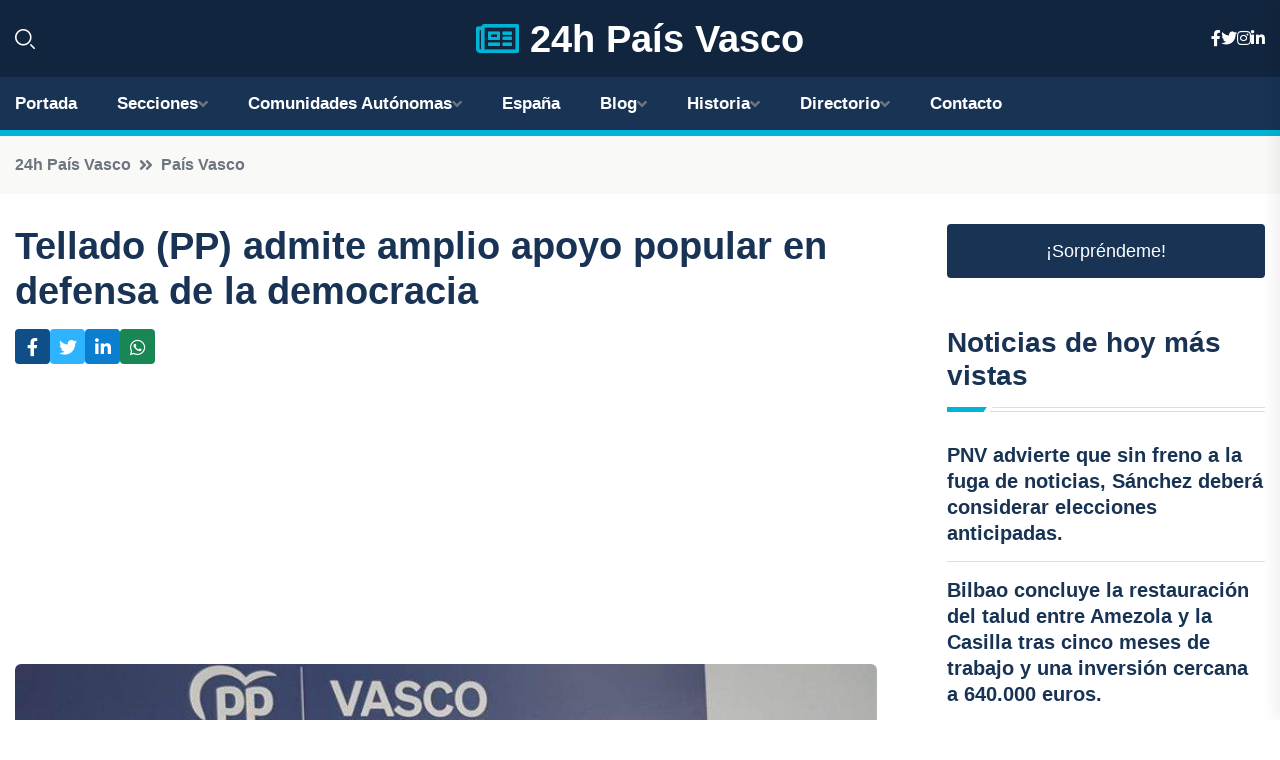

--- FILE ---
content_type: text/html; charset=utf-8
request_url: https://www.google.com/recaptcha/api2/aframe
body_size: 267
content:
<!DOCTYPE HTML><html><head><meta http-equiv="content-type" content="text/html; charset=UTF-8"></head><body><script nonce="MldJ_yiTYM-UnbCUZK-jgA">/** Anti-fraud and anti-abuse applications only. See google.com/recaptcha */ try{var clients={'sodar':'https://pagead2.googlesyndication.com/pagead/sodar?'};window.addEventListener("message",function(a){try{if(a.source===window.parent){var b=JSON.parse(a.data);var c=clients[b['id']];if(c){var d=document.createElement('img');d.src=c+b['params']+'&rc='+(localStorage.getItem("rc::a")?sessionStorage.getItem("rc::b"):"");window.document.body.appendChild(d);sessionStorage.setItem("rc::e",parseInt(sessionStorage.getItem("rc::e")||0)+1);localStorage.setItem("rc::h",'1769760875951');}}}catch(b){}});window.parent.postMessage("_grecaptcha_ready", "*");}catch(b){}</script></body></html>